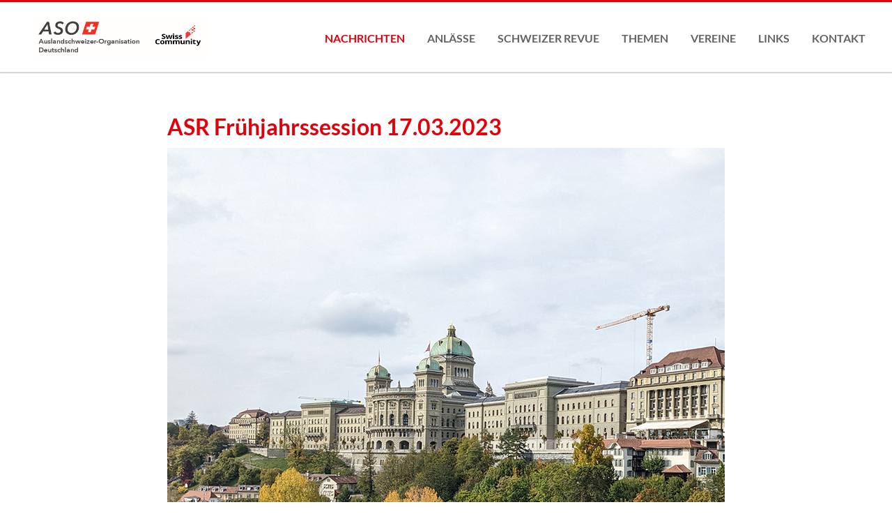

--- FILE ---
content_type: text/html; charset=UTF-8
request_url: https://aso-deutschland.de/nachrichtendetailneu/fruehjahrssession-17-03-2023.html?file=files/ASO-D%20Webseite%202022/Formulare%20und%20Statuten/0.%20Traktandenliste%20ASR_17.03.2023..pdf&cid=7220
body_size: 6732
content:
<!DOCTYPE html>
<html lang="de">
<head>

      <meta charset="UTF-8">
    <title>ASR Frühjahrs­session 17.03.2023 - Auslandschweizer-Organisation Deutschland</title>
    <base href="https://aso-deutschland.de/">

          <meta name="robots" content="index,follow">
      <meta name="description" content="Frühjahrssession der ASO in Bern am 17. März 2023">
      <meta name="generator" content="Contao Open Source CMS">
    
    
            <link rel="stylesheet" href="/bundles/rocksolidslider/css/rocksolid-slider.min.css?v=a55988fb"><link rel="stylesheet" href="/assets/colorbox/css/colorbox.min.css?v=83af8d5b"><link rel="stylesheet" href="/assets/tablesorter/css/tablesorter.min.css?v=54af7ed9"><link rel="stylesheet" href="/files/tao/css/normalize.css?v=7296c638"><link rel="stylesheet" href="/files/tao/css/icons.css?v=7296c638"><link rel="stylesheet" href="/files/tao/css/main.css?v=7296c638"><link rel="stylesheet" href="/files/tao/css/custom.css?v=9c00499d"><link rel="stylesheet" href="/files/tao/css/custom-designupdate.css?v=e70b9685">        <script src="/assets/jquery/js/jquery.min.js?v=2e868dd8"></script><script src="/bundles/rocksolidslider/js/rocksolid-slider.min.js?v=a55988fb"></script><meta name="viewport" content="width=device-width,initial-scale=1">
  
</head>
<body id="top" class="tao-no-sidebar aso">

  
	
	<div class="page">

					<header class="page-header">
				
<div class="header-navigation">
	<div class="header-navigation-inner">
<!-- indexer::stop -->
<h1 class="ce_rsce_tao_logo logo">
	<a href="">
								

<img src="/files/ASO-D%20Webseite%202022/Logo/logo-fuer-navigation.png" width="912" height="236" alt="ASO-D">

			</a>
</h1>
<!-- indexer::continue -->

<!-- indexer::stop -->
<nav class="mod_rocksolid_mega_menu main-navigation block" id="main-navigation">

  
  <a href="/nachrichtendetailneu/fruehjahrssession-17-03-2023.html?file=files/ASO-D%20Webseite%202022/Formulare%20und%20Statuten/0.%20Traktandenliste%20ASR_17.03.2023..pdf&amp;cid=7220#skipNavigation78" class="invisible">Navigation überspringen</a>

  <ul class="level_1">

	
				
		<li class="trail home kacheln aso">

							<a href="/" title="Nachrichten" class="trail home kacheln aso" itemprop="url"><span itemprop="name">Nachrichten</span>
			
			
							</a>
			
			
		</li>

	
				
		<li class="kacheln no-label">

							<a href="/anlaesse.html" title="Anlässe" class="kacheln no-label" itemprop="url"><span itemprop="name">Anlässe</span>
			
			
							</a>
			
			
		</li>

	
				
		<li class="kacheln">

							<a href="/schweizer-revue.html" title="Schweizer Revue" class="kacheln" itemprop="url"><span itemprop="name">Schweizer Revue</span>
			
			
							</a>
			
			
		</li>

	
				
		<li class="kacheln no-label">

							<a href="/themen.html" title="Themen" class="kacheln no-label" itemprop="url"><span itemprop="name">Themen</span>
			
			
							</a>
			
			
		</li>

	
				
		<li class="kacheln">

							<a href="/schweizer-vereine.html" title="Vereine" class="kacheln" itemprop="url"><span itemprop="name">Vereine</span>
			
			
							</a>
			
			
		</li>

	
				
		<li class="">

							<a href="/links.html" title="Links" class="" itemprop="url"><span itemprop="name">Links</span>
			
			
							</a>
			
			
		</li>

	
				
		<li class="submenu">

							<a href="/kontakt.html" title="Kontakt" class="submenu" aria-haspopup="true" itemprop="url"><span itemprop="name">Kontakt</span>
			
			
							</a>
			
			<ul class="level_2">

	
				
		<li class="">

							<a href="/anmeldeformular.html" title="Anmeldeformular" class="" itemprop="url"><span itemprop="name">Anmeldeformular</span>
			
			
							</a>
			
			
		</li>

	
				
		<li class="kacheln no-label">

							<a href="/asr-auslandschweizerrat.html" title="ASR" class="kacheln no-label" itemprop="url"><span itemprop="name">ASR</span>
			
			
							</a>
			
			
		</li>

	
</ul>

		</li>

	
</ul>

  <span id="skipNavigation78" class="invisible"></span>

</nav>
<!-- indexer::continue -->

</div>
</div>
<div class="main-navigation-mobile">
<!-- indexer::stop -->
<nav class="mod_navigation block">

  
  <a href="/nachrichtendetailneu/fruehjahrssession-17-03-2023.html?file=files/ASO-D%20Webseite%202022/Formulare%20und%20Statuten/0.%20Traktandenliste%20ASR_17.03.2023..pdf&amp;cid=7220#skipNavigation11" class="invisible">Navigation überspringen</a>

  
<ul class="level_1">
            <li class="trail home kacheln aso"><a href="/" title="Nachrichten" class="trail home kacheln aso">Nachrichten</a></li>
                <li class="kacheln no-label"><a href="/anlaesse.html" title="Anlässe" class="kacheln no-label">Anlässe</a></li>
                <li class="kacheln"><a href="/schweizer-revue.html" title="Schweizer Revue" class="kacheln">Schweizer Revue</a></li>
                <li class="kacheln no-label"><a href="/themen.html" title="Themen" class="kacheln no-label">Themen</a></li>
                <li class="kacheln"><a href="/schweizer-vereine.html" title="Vereine" class="kacheln">Vereine</a></li>
                <li><a href="/links.html" title="Links">Links</a></li>
                <li class="submenu"><a href="/kontakt.html" title="Kontakt" class="submenu" aria-haspopup="true">Kontakt</a>
<ul class="level_2">
            <li><a href="/anmeldeformular.html" title="Anmeldeformular">Anmeldeformular</a></li>
                <li class="kacheln no-label"><a href="/asr-auslandschweizerrat.html" title="ASR" class="kacheln no-label">ASR</a></li>
      </ul>
</li>
      </ul>

  <span id="skipNavigation11" class="invisible"></span>

</nav>
<!-- indexer::continue -->

</div>			</header>
		
		
  
<div id="tagline">
  <div class="inside">
    
<div class="tagline">
<div class="tagline-inner">
</div>
</div>  </div>
</div>

		<div class="content-wrapper">

			<main role="main" class="main-content">

				

  <div class="mod_article block" id="article-470">
    
          
<div class="mod_newsreader block">

        
  
  
<div class="layout_full block" itemscope itemtype="http://schema.org/Article">

  <h1 itemprop="name">ASR Frühjahrs&shy;session 17.03.2023</h1>

  <!---->

  
      


        <div class="content-text media media--right">            
                                            <figure>
                                                                                                                    <img src="/files/ASO-D%20Webseite%202022/Bilder%20News%20Artikel/Bundeshaus.jpg" alt width="800" height="800">
            
                                        
                    
                                        </figure>
    
    
                        <div class="rte">
            <div class="" style="text-align: justify;">
<p style="font-weight: 400;"><strong>Frühjahrssession der ASO in Bern am 17. März 2023</strong></p>
<p style="font-weight: 400;">Die Auslandschweizerräte kommen am 17. März 2023 in Bern zur Frühjahrssession zusammen. Zur Erinnerung: Deutschland stellt im Auslandschweizerrat aktuell 8 Räte, die durch die Schweizer Vereine in Deutschland im Jahr 2021 gewählt worden sind. Weitere Informationen zum Aufbau des Rates und der ASO finden Sie auch unter <a href="https://www.swisscommunity.org/de/abstimmen-mitbestimmen/auslandschweizerrat" target="_blank" rel="noopener">Auslandschweizerrat</a>.</p>
<p style="font-weight: 400;">Wir möchten Sie an dieser Stelle sehr gerne über die Themen informieren, die an der Tagung vom 17. März auf der Traktandenliste stehen.</p>
</div>
        </div>
    
            </div>






        <div class="content-download download-element ext-pdf">            
                            
            
                    <a href="https://aso-deutschland.de/nachrichtendetailneu/fruehjahrssession-17-03-2023.html?_hash=SZYJU9xjsPHqme35B%2BShgOpwUhLLztbDLTNqefcPnAE%3D&amp;cid=7220&amp;ctx=a%3A1%3A%7Bs%3A2%3A%22id%22%3Bi%3A7220%3B%7D&amp;d=attachment&amp;f=0.+Traktandenliste+ASR_17.03.2023..pdf&amp;file=files%2FASO-D+Webseite+2022%2FFormulare+und+Statuten%2F0.+Traktandenliste+ASR_17.03.2023..pdf&amp;p=ASO-D+Webseite+2022%2FFormulare+und+Statuten%2F0.+Traktandenliste+ASR_17.03.2023..pdf" type="application/pdf">Die vorläufige Agenda finden Sie hier.</a>
    
    
                                                    </div>






        <div class="content-text">            
                            
    
                        <div class="rte">
            <div class="" style="text-align: justify;">
<p style="font-weight: 400;">Dieses Jahr werden wir die Möglichkeit haben, uns am Donnerstag vor der ASR Sitzung mit Parlamentariern und Parlamentarierinnen persönlich zu treffen. Das ist dieses Jahr umso wichtiger, da 2023 ein Wahljahr ist und wir so aus erster Hand erfahren können, wie die politischen Parteien und deren Vertreter die Interessen von uns Schweizern im Ausland einordnen.</p>
<p style="font-weight: 400;">Weitere interessante Informationen zu Statistiken rund ums uns Schweizer im Ausland können Sie bei Interesse hier finden: <a href="https://www.swisscommunity.org/de/news-medien/mediacorner/statistiken" target="_blank" rel="noopener">Zahlen-Daten-Fakten</a></p>
<p style="font-weight: 400;">Wir werden Sie sehr gerne hier im Nachgang zur Tagung mit den Beschlüssen und Resultaten an dieser Stelle informieren.</p>
<p style="font-weight: 400;">Mit freundlichen Grüßen<br>Albert Küng<br>Präsident ASO Deutschland und Auslandschweizerrat</p>
<p style="font-weight: 400;">&nbsp;</p>
<p style="font-weight: 400;">Bild: Martin Abächerli</p>
</div>
        </div>
    
            </div>



  
  
</div>

  
  

</div>
    
      </div>


				
			</main>

			
		</div>

		
					<footer class="page-footer">
				
<div class="centered-wrapper ce_rsce_tao_centered_wrapper_start " style=" ">

	
	<div class="centered-wrapper-inner">
<div class="mod_rocksolid_slider sponsoren slide-horizontal block">

			
	
	
	
		
		
		
		
		<a data-rsts-type="image" title="" href="https://soliswiss.ch/"  rel="noreferrer noopener">
			

<img src="/files/ASO-D%20Webseite%202022/Sponsoren/hauptsponsor-ch-soliswiss.png" width="188" height="48" alt="">

					</a>

		
	
		
		
		
		
		<a data-rsts-type="image" title="" href="https://www.migros-shop.de/"  rel="noreferrer noopener">
			

<img src="/files/ASO-D%20Webseite%202022/Sponsoren/Migros.png" width="180" height="70" alt="">

					</a>

		
	
		
		
		
		
		<a data-rsts-type="image" title="Logo Webling Vereinssoftware" href="https://www.webling.eu/?promocode=ASO-DE"  rel="noreferrer noopener">
			

<img src="/files/ASO-D%20Webseite%202022/Sponsoren/webling_logo_horizontal_klein.png" width="170" height="37" alt="Logo Webling Vereinssoftware">

					</a>

		
	
		
		
		
		
		<a data-rsts-type="image" title="" href="https://www.zkb.ch/de/lps/private-banking-deutschland.html"  rel="noreferrer noopener">
			

<img src="/files/ASO-D%20Webseite%202022/Sponsoren/ZKB_Logo_zueriblau_Digital_sRGB.jpg" width="2500" height="584" alt="">

					</a>

		
	
	
	
</div>

<script>
(function() {

var sliderElement = [].slice.call(document.getElementsByClassName('mod_rocksolid_slider'), -1 )[0];

if (window.jQuery && jQuery.fn.rstSlider) {
	init();
}
else {
	document.addEventListener('DOMContentLoaded', init);
}

function init() {

	var $ = jQuery;
	var slider = $(sliderElement);

		slider.find('video[data-rsts-background], [data-rsts-type=video] video').each(function() {
		// Disable mejs for videos
		this.player = true;
	});
	
	slider.rstSlider({"type":"slide","direction":"x","skin":"partner","height":"175","navType":"none","scaleMode":"fit","imagePosition":"center","centerContent":true,"random":true,"loop":true,"videoAutoplay":false,"autoplayProgress":false,"pauseAutoplayOnHover":false,"keyboard":true,"captions":true,"controls":true,"thumbControls":false,"combineNavItems":true,"preloadSlides":2,"duration":500,"autoplay":4000,"autoplayRestart":6000,"slideMaxCount":4,"slideMinSize":150,"prevNextSteps":1,"visibleArea":1,"visibleAreaAlign":0.5,"gapSize":"3%"});

		// Fix missing lightbox links
	$(function() {

		if (!$.fn.colorbox) {
			return;
		}

		var lightboxConfig = {
						loop: false,
			rel: function() {
				return $(this).attr('data-lightbox');
			},
			maxWidth: '95%',
			maxHeight: '95%'
					};

		
		var update = function(links) {
						links.colorbox(lightboxConfig);
		};

		slider.on('rsts-slidestart rsts-slidestop', function(event) {
			update(slider.find('a[data-lightbox]'));
		});

		update(slider.find('a[data-lightbox]'));

	});
	
}

})();
</script>
</div>
</div>

<div class="centered-wrapper ce_rsce_tao_centered_wrapper_start footer-bar " style="background-color: #efefef; ">

	
	<div class="centered-wrapper-inner">
<div class="rs-columns ce_rs_columns_start">

	<div class="ce_rs_column_start  rs-column -large-col-3-1 -large-first -large-first-row -medium-col-3-1 -medium-first -medium-first-row -small-col-1-1 -small-first -small-last -small-first-row">

			<h1>Adresse</h1>
	


        <div class="content-text">            
                            
    
                        <div class="rte">
            <p>Sonja Lengning<br>Präsidentin ASO-Deutschland<br>Julius-Hölder-Str. 29A<br>70597 Stuttgart</p>
        </div>
    
            </div>



</div>
<div class="ce_rs_column_start  rs-column -large-col-3-1 -large-first-row -medium-col-3-1 -medium-first-row -small-col-1-1 -small-first -small-last">

			<h1>Kontakt</h1>
	


        <div class="content-text">            
                            
    
                        <div class="rte">
            <p><strong>E-Mail:</strong> <a href="&#109;&#97;&#105;&#108;&#116;&#111;&#58;&#115;&#x6F;&#110;&#x6A;&#97;&#x2E;&#108;&#x65;&#110;&#x67;&#110;&#x69;&#110;&#x67;&#64;&#x61;&#115;&#x6F;&#45;&#x64;&#101;&#x75;&#116;&#x73;&#99;&#x68;&#108;&#x61;&#110;&#x64;&#46;&#x64;&#101;" class="email">&#115;&#x6F;&#110;&#x6A;&#97;&#x2E;&#108;&#x65;&#110;&#x67;&#110;&#x69;&#110;&#x67;&#64;&#x61;&#115;&#x6F;&#45;&#x64;&#101;&#x75;&#116;&#x73;&#99;&#x68;&#108;&#x61;&#110;&#x64;&#46;&#x64;&#101;</a></p>
        </div>
    
            </div>



</div>
<div class="ce_rs_column_start  rs-column -large-col-3-1 -large-last -large-first-row -medium-col-3-1 -medium-last -medium-first-row -small-col-1-1 -small-first -small-last">

			<h1>Anmeldung Rundschreiben</h1>
	


        <div class="content-text">            
                            
    
                        <div class="rte">
            <p>Melden Sie sich für unseren regelmäßigen Newsletter an.</p>
        </div>
    
            </div>




<!-- indexer::stop -->
<div class="ce_form block">

  
      <form method="post" enctype="application/x-www-form-urlencoded" novalidate>
  <div class="formbody">
              <input type="hidden" name="FORM_SUBMIT" value="auto_form_15">
      <input type="hidden" name="REQUEST_TOKEN" value="689d5b522aeb2.TBUDSIeRLsmzKHY71kqv4a7ciQ72h2EsRa4tutqrNtc.LiF3OvaoHKjmZiVroS3ihvfx4Ty86i5IBvR9yJfdU5wvdHQcw-McosYYHQ">
                  
<div class="widget widget-text mandatory form-row">
        <label for="ctrl_424" class="mandatory">
              <span class="invisible">Pflichtfeld </span>Vorname, Nachname<span class="mandatory">*</span>
          </label>
  
    
  <input type="text" name="Vornamename" id="ctrl_424" class="text mandatory" value="" required>
</div>

<div class="widget widget-text mandatory form-row">
        <label for="ctrl_317" class="mandatory">
              <span class="invisible">Pflichtfeld </span>E-Mail<span class="mandatory">*</span>
          </label>
  
    
  <input type="email" name="email" id="ctrl_317" class="text mandatory" value="" required>
</div>
<div style="display: none !important">
	<label for="ctrl_319">Dieses Feld nicht ausfüllen</label>	<input type="text" name="email-2" id="ctrl_319" class="rsas-field" value=""><label for="ctrl_319_2">Dieses Feld nicht ausfüllen</label><input type="text" name="url" id="ctrl_319_2" class="rsas-field" value=""><label for="ctrl_319_3">Dieses Feld nicht ausfüllen</label><input type="text" name="jdqPlpGwPEhVknoA1kbozw" id="ctrl_319_3" class="rsas-field" value="FYc_PUj_OkLk2vcugEM5Zg"><script>(function(){var a=document.getElementById('ctrl_319_3'),b=a.value;a.value=a.name;a.name=b})()</script></div>

<div class="widget widget-submit  form-row">
    
        <button type="submit" id="ctrl_321" class="submit">E-Mail eintragen</button>
  </div>
  </div>
</form>
  
</div>
<!-- indexer::continue -->

  <script>
    document.currentScript.previousElementSibling.querySelector('form')?.addEventListener('submit', e => {
      // Prevent double form submission
      if (e.submitter) {
        setTimeout(() => e.submitter.disabled = true);
        setTimeout(() => e.submitter.disabled = false, 30000);
      }
    });
  </script>
</div>
</div>
</div>
</div>
  

<div class="centered-wrapper ce_rsce_tao_centered_wrapper_start sponsoren  -border-top -border-bottom" style=" ">

	
	<div class="centered-wrapper-inner">
</div>
</div>

<div class="centered-wrapper ce_rsce_tao_centered_wrapper_start  -border-top" style=" ">

	
	<div class="centered-wrapper-inner">

<!-- indexer::stop -->
<p class="footer-copyright ce_rsce_tao_footer_copyright">
	© 2026 - Auslandschweizer Organisation Deutschland	</p>
<!-- indexer::continue -->

<!-- indexer::stop -->
<nav class="mod_customnav footer-links block">

  
  <a href="/nachrichtendetailneu/fruehjahrssession-17-03-2023.html?file=files/ASO-D%20Webseite%202022/Formulare%20und%20Statuten/0.%20Traktandenliste%20ASR_17.03.2023..pdf&cid=7220#skipNavigation91" class="invisible">Navigation überspringen</a>

  
<ul class="level_1">
            <li><a href="/datenschutz.html" title="Datenschutz">Datenschutz</a></li>
                <li><a href="/impressum.html" title="Impressum">Impressum</a></li>
      </ul>

  <span id="skipNavigation91" class="invisible"></span>

</nav>
<!-- indexer::continue -->
<div class="icon-buttons ce_rsce_tao_icon_buttons">
		<ul>
					<li>
				<a href="https://www.youtube.com/channel/UCKsjk2aebvF51Fv1EcReeWw" data-icon="&#xe14f;" target="_blank" rel="noopener">
					Youtube				</a>
			</li>
					<li>
				<a href="https://www.instagram.com/aso_deutschland/" data-icon="&#xe136;" target="_blank" rel="noopener">
					Instagram				</a>
			</li>
					<li>
				<a href="https://cloud.aso-deutschland.de/index.php/s/QqXMQFCG2m4CXPm/authenticate/showShare" data-icon="&#x2601;" target="_blank" rel="noopener">
					Cloud				</a>
			</li>
			</ul>
</div>
</div>
</div>
			</footer>
		
	</div>

	

  
<script src="/assets/jquery-ui/js/jquery-ui.min.js?v=1.13.2"></script>
<script>
  jQuery(function($) {
    $(document).accordion({
      // Put custom options here
      heightStyle: 'content',
      header: '.toggler',
      collapsible: true,
      active: false,
      create: function(event, ui) {
        ui.header.addClass('active');
        $('.toggler').attr('tabindex', 0);
      },
      activate: function(event, ui) {
        ui.newHeader.addClass('active');
        ui.oldHeader.removeClass('active');
        $('.toggler').attr('tabindex', 0);
      }
    });
  });
</script>

<script>
    jQuery(function ($) {
        $('a[data-lightbox]').map(function () {
            $(this).colorbox({
                // Put custom options here
                loop: false,
                rel: $(this).attr('data-lightbox'),
                maxWidth: '95%',
                maxHeight: '95%'
            });


            if ($(this).hasClass('infolightbox')) {
                $(this).colorbox(
                    {
                        inline: true,
                        href: $(this).attr('href'),
                        onClosed: function () {
                            let formid = $(this).attr('href');
                            $(formid).hide();
                        },
                        onOpen: function () {
                            let formid = $(this).attr('href');
                            $(formid).show();
                        }
                    });
            } else {
                $(this).colorbox({inline: false});
            }
        });
    });
</script>
<script src="/assets/tablesorter/js/tablesorter.min.js?v=2.31.3.1"></script>
<script>
  jQuery(function($) {
    $('.ce_table .sortable').each(function(i, table) {
      var attr = $(table).attr('data-sort-default'),
          opts = {}, s;

      if (attr) {
        s = attr.split('|');
        opts = { sortList: [[s[0], s[1] == 'desc' | 0]] };
      }

      $(table).tablesorter(opts);
    });
  });
</script>

<script src="/files/tao/js/script.js"></script>
  <script type="application/ld+json">
{
    "@context": "https:\/\/schema.org",
    "@graph": [
        {
            "@type": "WebPage"
        },
        {
            "@id": "#\/schema\/image\/fddead9e-b92a-11ed-9913-001a4a15069e",
            "@type": "ImageObject",
            "contentUrl": "\/files\/ASO-D%20Webseite%202022\/Bilder%20News%20Artikel\/Bundeshaus.jpg"
        },
        {
            "@id": "#\/schema\/file\/65cf7279-b92b-11ed-9913-001a4a15069e",
            "@type": "DigitalDocument",
            "contentUrl": "ASO-D Webseite 2022\/Formulare und Statuten\/0. Traktandenliste ASR_17.03.2023..pdf",
            "encodingFormat": "application\/pdf",
            "name": "Die vorläufige Agenda finden Sie hier."
        }
    ]
}
</script>
<script type="application/ld+json">
{
    "@context": "https:\/\/schema.contao.org",
    "@graph": [
        {
            "@type": "Page",
            "fePreview": false,
            "groups": [],
            "noSearch": false,
            "pageId": 309,
            "protected": false,
            "title": "ASR Frühjahrs­session 17.03.2023"
        }
    ]
}
</script></body>
</html>


--- FILE ---
content_type: text/css
request_url: https://aso-deutschland.de/files/tao/css/custom.css?v=9c00499d
body_size: 6856
content:
.cookiebar {
	z-index: 200;
}

.page-header {
	border-top:3px solid #e3000b;
	z-index: 100;
}

.header-navigation-inner {
	height: 6.25em;
}

.news-list-boxed-item-image time {
	top: 0;
	left: 0;
	width: auto;
	padding:0 0.313em 0.188em 0.313em;
	margin:0;
	font-size:0.875em;
	font-weight: bold;
	text-align: left;
	background:#e3000b;
	text-shadow: 0 0 0 rgba(0, 0, 0, 0);
	color:#fff;
}

.news-list-boxed-item h1 a,
h2 a {
	background:none;
	color:#e3000b;
}

.news-list-boxed-item:hover h1 a,
.news-list-boxed-item h1 a:hover,
h2 a:hover {
	background:#e3000b;
	color:#FFF;
	text-decoration:none;
}

.news-list-boxed-item p {
 -webkit-hyphens: auto;
 -moz-hyphens: auto;
 -ms-hyphens: auto;
 hyphens: auto;
}

.header-links.-right a,
.header-links.-right li.active {
	margin-left: 2em;
}

.header-links.header-subnav.-right {
	margin-right:0;
}

.header-subnav ul {
	margin:0.125em 0 0 0;
	padding:0;
}

.header-login > h3{
	margin-left: 1em;
}

.main-navigation {
	margin-right: 5.55556%;
	padding-right:0;
}

.rsts-skin-partner.rsts-main.sponsoren {
	margin-top:0.625em;
}

.ce_accordion .accordion {
	background-color:#f6f6f6;
}

.links .content-text {
	margin-bottom:1.563em;
	border-bottom:1px solid #e5dede;
}

.links .content-text.last {
	border-bottom:none;
}

.links h2 {
	color:#575757;
}

.content-text {
	clear:both;
}

.image_container {
	padding: 0.188em;
}

.main-navigation {
	margin-right: 1.375em;
}

.header-bar-inner {
	padding-right: 1.875em;
}

/* ########## 4 Spalten ########### */

.tao-sidebar-right .main-content {
	width: 66%;
	margin-left: 3.57143%;
}

@media screen and (max-width: 900px) {
	.tao-sidebar-right .main-content {
		width: auto;
		margin-left: 5.55556%;
	}
	.sidebar .mod_rocksolid_slider {
		display:none;
	}
}



@media screen and (min-width: 901px) {
.page-footer .mod_rocksolid_slider {
	display:none;
}
.page-footer .centered-wrapper.sponsoren {
	border:0;
}
}

.vereine .content-hyperlink {
	border-top:1px solid #e8e5e5;
	height:2em;
}

.vereine .content-hyperlink:before,
.themen .more a:before {
	font: 100%/1 "RockSolid Icons";
	content: "\e019";
	color:#e3000b;
	-webkit-font-smoothing: antialiased;
	font-smoothing: antialiased;
	text-rendering: geometricPrecision;
	text-indent: 0;
	display: inline-block;
	position: relative;
	bottom: 0.0625em;
	margin-right: 0.16667em;
	font-size: 0.75em;
}

.layout_latest .image_container {
	float:left;
	margin-top: 0.75em;
	margin-right: 1.5em;
}

.sidebar .mod_newsmenu li {
	float:left;
	margin-right:.75em;
}

.sidebar .mod_newsmenu a,
.sidebar .mod_newsmenu li.active span {
	padding: 0.41667em 0.83333em;
	font-size: 0.8em;
	color: #333333;
	text-shadow: 0 -1px 0 #cfcfcf;
	background: #e8e8e8;
	background: -webkit-linear-gradient(#f5f5f5, #e0e0e0);
	background: -moz-linear-gradient(#f5f5f5, #e0e0e0);
	background: -o-linear-gradient(#f5f5f5, #e0e0e0);
	background: linear-gradient(#f5f5f5, #e0e0e0);
	box-shadow: none;
	margin: 0.75em 0;
	font-family: inherit;
	position: relative;
	-webkit-appearance: none;
	-moz-appearance: none;
	appearance: none;
	display: inline-block;
	border-width:1px;
	border-style:solid;
	border-radius: 3px;
	border-color: #c2c2c2 #b5b5b5 #a8a8a8;
	outline: none;
	line-height: 1.42929;
	text-align: center;
	text-decoration: none;
	text-transform: uppercase;
}

.sidebar .mod_newsmenu a:hover {
	border-color: #b5b5b5 #a8a8a8 #9c9c9c;
	background: -webkit-linear-gradient(#fcfcfc, #d9d9d9);
	background: -moz-linear-gradient(#fcfcfc, #d9d9d9);
	background: -o-linear-gradient(#fcfcfc, #d9d9d9);
	background: linear-gradient(#fcfcfc, #d9d9d9);
}

.sidebar .mod_newsmenu li.active span {
	background: -webkit-linear-gradient(#f0f0f0, #e5e5e5);
	background: -moz-linear-gradient(#f0f0f0, #e5e5e5);
	background: -o-linear-gradient(#f0f0f0, #e5e5e5);
	background: linear-gradient(#f0f0f0, #e5e5e5);
}

.sidebar .content-text,
.sidebar .mod_rocksolid_slider {
	-webkit-box-shadow: -5px 0 5px 0 #cccccc;
	box-shadow: -5px 0 5px 0 #cccccc;
	padding:.1em 0 1em 1.5em;
	margin-bottom:1em;
	background:#FFF;
}

.themen .more {
	border-bottom:1px solid #e5dede;
}

.themen .teaser p {
	margin-bottom:0;
}

#navi.scrolled {
	position:fixed;
	z-index:1;
	top:0;
	left:0;
	background:#FFF;
	-webkit-transition: all 550ms ease;
	-moz-transition: all 550ms ease;
	-ms-transition: all 550ms ease;
	-o-transition: all 550ms ease;
	transition: all 550ms ease;
	width:40%;
	margin-left:21.6%;
	margin-right:15%;
	margin-top:50px;
	padding-bottom:10px;
}
#navi-sticky-wrapper {
	z-index: 9999 !important;

}
#navi-sticky-wrapper .image_container {
	border: 0;
	box-shadow: none !important;
	margin-bottom: 10px;
}
#navi {
	background: #fff;
	border: 1px solid #d2cbcb;
	border-radius: 3px;
	padding: 0rem 0.7rem 0rem 0.7rem;
	min-height: 125px !important;
	z-index: 9999;
	zoom: 1 !important;
}
#navi h5 {
	margin-top: 0.3em;
}
.news-list-boxed-item-image {
	z-index: 1 !important;
	position: static;
}

/* Konferenzanmeldung Formular */

select {
    padding: 11px;
    font-size: 14px;
    border-radius: 3px;
	border: 1px solid #c6bdbd;
	color: inherit;
}

form.konferenzanmeldung h2 {
	margin-top: 40px;
	border-top: 2px solid #e5dede;
	padding-top: 20px;
}

form.konferenzanmeldung h3 {
	margin-top: 3em;
	font-weight: bold;
}

form.konferenzanmeldung tr:nth-child(even) {background-color: #f6f6f6;}

form.konferenzanmeldung td:first-child {
	width: 25%;
}

form.konferenzanmeldung .widget-select.teilname,
form.konferenzanmeldung .checkbox_container,
form.konferenzanmeldung .widget-radio.teilname {
	background-color: #f2f9e2;
	border-radius: 5px;
	padding: 1em;
	border: 2px solid #a5da3f;
	/* margin-bottom: 60px; */
}

form.konferenzanmeldung .checkbox {margin-right:5px;}

form.konferenzanmeldung .widget-select.teilname label,
form.konferenzanmeldung .widget-radio.teilname legend {
	font-weight: bold;
	margin-bottom: 10px;
	color: #575757;
	font-size: 0.875em;
}

legend .mandatory {
	color: #e3000b;
}

form.konferenzanmeldung .widget-radio.teilname {
	padding-top: 0;
	padding-bottom: 0;
}

form.konferenzanmeldung td {
	vertical-align: top;
}

form.konferenzanmeldung .widget-explanation.kosten table,
.info-konferenz {
	width: 100%;
	border-color: #ecbe04;
	border: 2px solid #ecbe04;
}

form.konferenzanmeldung .widget-explanation.kosten td:first-child {
	color: #f09e00;
	font-weight: bold;
}

form.konferenzanmeldung fieldset {
	padding: 0;
	width: 100%;
	border: none;
}

.info-konferenz {
	padding: 1em;
	margin-top: 1em;
}

form.konferenzanmeldung ul {
	margin-bottom: 0;
}

/* Bildgrößen Wahl ASR (Detailseite Nachrichten) */

.asr-wahl .image_container.float_left {
	max-width: 213px;
}
.asr-wahl .accordion {
	padding: 20px;
}
.asr-wahl .accordion div:first-child {
	display: inline-block;
	width: 100%;
}

.asr-wahl video {
	max-width: 100%;
	max-height: 370px;
	height: auto;
	background: #000;
}

/* 1-Column ohne Sponsoren mobile */

.ohne-sponsoren-mobile footer .sponsoren {
	display: none;
}

--- FILE ---
content_type: text/css
request_url: https://aso-deutschland.de/files/tao/css/custom-designupdate.css?v=e70b9685
body_size: 17730
content:
@charset "UTF-8";
.centered-wrapper-inner,
.header-navigation-inner,
.header-bar-inner,
.content-wrapper {
  max-width: 1400px;
}

@media screen and (max-width: 1430px) {
  .centered-wrapper-inner {
    margin-right: 3.7037%;
    margin-left: 3.7037%;
  }
}
/* lato-regular - latin */
@font-face {
  font-family: "Lato";
  font-style: normal;
  font-weight: 400;
  src: local(""), url("../fonts/lato-v23-latin-regular.woff2") format("woff2"), url("../fonts/lato-v23-latin-regular.woff") format("woff"); /* Chrome 6+, Firefox 3.6+, IE 9+, Safari 5.1+ */
}
/* lato-700 - latin */
@font-face {
  font-family: "Lato";
  font-style: normal;
  font-weight: 700;
  src: local(""), url("../fonts/lato-v23-latin-700.woff2") format("woff2"), url("../fonts/lato-v23-latin-700.woff") format("woff"); /* Chrome 6+, Firefox 3.6+, IE 9+, Safari 5.1+ */
}
/* lato-900 - latin */
@font-face {
  font-family: "Lato";
  font-style: normal;
  font-weight: 900;
  src: local(""), url("../fonts/lato-v23-latin-900.woff2") format("woff2"), url("../fonts/lato-v23-latin-900.woff") format("woff"); /* Chrome 6+, Firefox 3.6+, IE 9+, Safari 5.1+ */
}
body {
  overflow-y: scroll;
  font-family: "Lato", Arial, Helvetica, sans-serif;
}

h1.content-headline {
  margin-bottom: 2.5rem;
}

.content-wrapper {
  margin-top: 2rem;
}

.image_container {
  border: none;
  padding: 0;
}
.image_container img {
  border-radius: 6px;
}

h2.content-headline {
  margin: 4rem 0 2rem !important;
}

.page-footer .mod_rocksolid_slider {
  display: block;
}

.page-header {
  z-index: 100;
}

@media only screen and (max-width: 600px) {
  .page-header a img {
    padding-left: 75px;
  }
}
.rs-column h2:first-child {
  margin-top: 0;
}

button {
  border: none !important;
  background: rgb(227, 0, 11) !important;
  color: #ffffff;
  text-shadow: none !important;
  font-size: 0.85rem !important;
  border-radius: 6px !important;
}

.main-navigation > ul > li > a,
.main-navigation > ul > li > strong.active,
.main-navigation > ul > li > strong.trail,
.main-navigation > ul > li > strong.forward {
  font-size: 16px;
  font-weight: bold;
  text-transform: uppercase !important;
  padding: 0 1rem;
}
.main-navigation > ul > li > a.last,
.main-navigation > ul > li > strong.active.last,
.main-navigation > ul > li > strong.trail.last,
.main-navigation > ul > li > strong.forward.last {
  padding-right: 2rem;
}

@media screen and (max-width: 1100px) {
  .main-navigation {
    position: relative;
    float: none;
    height: 3.125em;
    margin-right: 0;
    padding-right: 1.5em;
    padding-left: 1.5em;
  }
  .logo {
    position: static;
    margin-left: 5.55556%;
    padding-top: 1.2em;
    padding-bottom: 0.75em;
  }
}
.vereine .logo {
  display: flex;
  justify-content: end;
  margin-right: 5.55556%;
}
.vereine .logo a {
  width: 70vw;
  display: flex;
  justify-content: end;
}
.vereine .logo img {
  padding-left: 0;
  max-width: 100%;
  height: auto;
}

@media screen and (min-width: 599px) {
  .vereine .logo a {
    width: 25vw;
  }
  .vereine .logo img {
    padding-left: 0;
    max-height: 70px;
  }
}
@media screen and (min-width: 1100px) {
  .vereine .logo a {
    justify-content: start;
  }
  .vereine .logo img {
    max-width: inherit;
  }
}
.feature-box {
  display: flex !important;
  align-items: center !important;
}

.feature-box-text {
  display: flex !important;
  flex-direction: column !important;
  align-items: center !important;
}
.feature-box-text h1.-super-size {
  display: inline-block;
  background: rgb(227, 0, 11);
  padding: 0 0.5rem;
  border-radius: 3px;
  margin: 1rem;
  color: #ffffff;
}
.feature-box-text h3 {
  font-size: 1.25rem;
  font-weight: 600;
  margin: 1rem !important;
  padding: 0 1rem;
  background: #ffffff;
  color: rgb(227, 0, 11);
  border-radius: 3px;
}

@media only screen and (max-width: 599px) {
  .feature-box-text h3 {
    -webkit-hyphens: auto;
    -ms-hyphens: auto;
    hyphens: auto;
  }
}
/*.homeslider {

  .centered-wrapper-inner {
    height: 70vh;

    .content-text {
      position: absolute;
      width: 100%;
      z-index: 99;
      text-align: center;
    }
  }
}*/
.homeslider .centered-wrapper-inner {
  height: 70vh;
}
.homeslider .centered-wrapper-inner .rs-columns {
  position: absolute;
  height: 100%;
}
.homeslider .centered-wrapper-inner .rs-columns .rs-column {
  height: 100%;
  display: flex;
  align-items: center;
}
.homeslider .centered-wrapper-inner .rs-columns .rs-column .content-text {
  position: relative;
  z-index: 99;
  max-width: 900px;
  margin: 0 auto;
  text-align: center;
}
.homeslider .centered-wrapper-inner .rs-columns .rs-column .content-text h1, .homeslider .centered-wrapper-inner .rs-columns .rs-column .content-text h2 {
  display: inline-block;
  background: rgb(227, 0, 11);
  padding: 0 0.5rem;
  border-radius: 3px;
  margin: 1rem;
  color: #ffffff;
  font-size: 2.25em;
}
.homeslider .centered-wrapper-inner .rs-columns .rs-column .content-text p {
  font-size: 1.25rem;
  font-weight: 600;
  margin: 1rem !important;
  padding: 0 1rem;
  background: #ffffff;
  color: rgb(227, 0, 11);
  border-radius: 3px;
}

@media only screen and (min-width: 599px) {
  .homeslider .content-text h1, .homeslider .content-text h2 {
    font-size: 3.625em !important;
  }
}
.kacheln .rasterboxen {
  margin: 1.5rem 0 3rem 0;
}
.kacheln .rasterboxen .mod_newslist,
.kacheln .rasterboxen .mod_eventlist {
  display: grid;
  grid-gap: 30px 0;
}
.kacheln .rasterboxen .mod_newslist .pagination,
.kacheln .rasterboxen .mod_eventlist .pagination {
  grid-column: 1/-1; /* Erstreckt das Element von der ersten bis zur letzten Spalte */
}

@media only screen and (min-width: 600px) {
  .kacheln .rasterboxen .mod_newslist,
  .kacheln .rasterboxen .mod_eventlist {
    grid-template-columns: 47.5% 47.5%;
    grid-gap: 30px 5%;
  }
}
@media only screen and (min-width: 1189px) {
  .kacheln .rasterboxen .mod_newslist,
  .kacheln .rasterboxen .mod_eventlist {
    grid-template-columns: 23% 23% 23% 23%;
    grid-gap: 30px 2.5%;
  }
}
.layout_latest.newsitem a,
.layout_teaser.newsitem a {
  display: block;
  position: relative;
  height: 300px;
  background: rgb(227, 0, 11);
  border-radius: 6px;
  box-shadow: 0 0 3px rgba(0, 0, 0, 0.5);
}
.layout_latest.newsitem a:hover,
.layout_teaser.newsitem a:hover {
  box-shadow: none;
  /*      -moz-transform: scale(.99) rotate(0deg) translateX(0px) translateY(0px) skewX(0deg) skewY(0deg);
        -webkit-transform: scale(.99) rotate(0deg) translateX(0px) translateY(0px) skewX(0deg) skewY(0deg);
        -o-transform: scale(.99) rotate(0deg) translateX(0px) translateY(0px) skewX(0deg) skewY(0deg);
        -ms-transform: scale(.99) rotate(0deg) translateX(0px) translateY(0px) skewX(0deg) skewY(0deg);
        transform: scale(.99) rotate(0deg) translateX(0px) translateY(0px) skewX(0deg) skewY(0deg);*/
  -webkit-transition: all 0.1s linear;
  -moz-transition: all 0.1s linear;
  -ms-transition: all 0.1s linear;
  -o-transition: all 0.1s linear;
  transition: all 0.1s linear;
}
.layout_latest.newsitem a:hover h2,
.layout_teaser.newsitem a:hover h2 {
  /* Mehrzeiligen Text mit CSS kürzen */
  overflow: hidden;
  display: -webkit-box;
  -webkit-box-orient: vertical;
  -webkit-line-clamp: 7;
  font-size: 1.5rem;
  display: none;
}
.layout_latest.newsitem a:hover .newsitemteaser,
.layout_teaser.newsitem a:hover .newsitemteaser {
  display: block;
  overflow: hidden;
  display: -webkit-box;
  -webkit-box-orient: vertical;
  -webkit-line-clamp: 3;
  bottom: 1rem;
}
.layout_latest.newsitem a:hover .newsitemteaser p,
.layout_teaser.newsitem a:hover .newsitemteaser p {
  margin-bottom: 0.75rem;
}
.layout_latest.newsitem a:hover .image_container:before,
.layout_teaser.newsitem a:hover .image_container:before {
  height: 100%;
  background: rgb(227, 0, 11);
}
.layout_latest.newsitem .label,
.layout_teaser.newsitem .label {
  position: absolute;
  z-index: 99;
  display: inline-block;
  color: #ffffff;
  margin: 8px 0 0 0;
  border-top-right-radius: 3px;
  border-bottom-right-radius: 3px;
  text-transform: uppercase;
  font-weight: 900;
  font-size: small;
  letter-spacing: 0.05rem;
  background: rgb(227, 0, 11);
}
.layout_latest.newsitem .label p,
.layout_teaser.newsitem .label p {
  margin: 0;
  padding: 0.1rem 0.75rem;
}
.layout_latest.newsitem h2,
.layout_teaser.newsitem h2 {
  text-transform: uppercase;
  font-size: 1.5rem;
  letter-spacing: 0.1rem;
  font-weight: 900;
  /* Mehrzeiligen Text mit CSS kürzen */
  overflow: hidden;
  display: -webkit-box;
  -webkit-box-orient: vertical;
  -webkit-line-clamp: 3;
  /* Worttrennung */
  /*  -webkit-hyphens: auto;
    -ms-hyphens: auto;
    hyphens: auto;*/
}
.layout_latest.newsitem h2,
.layout_latest.newsitem .newsitemteaser,
.layout_teaser.newsitem h2,
.layout_teaser.newsitem .newsitemteaser {
  position: absolute;
  bottom: 0;
  z-index: 99;
  color: #fff;
  line-height: 120%;
  padding: 0 0.75rem;
  max-width: 100%;
}
.layout_latest.newsitem .newsitemteaser,
.layout_teaser.newsitem .newsitemteaser {
  display: none;
}
.layout_latest.newsitem .image_container,
.layout_teaser.newsitem .image_container {
  margin: 0;
  padding: 0;
  border: none;
  float: none;
  position: absolute;
  z-index: 95;
  overflow: hidden;
  border-radius: 6px;
  height: 100%;
  width: 100%;
}
.layout_latest.newsitem .image_container:before,
.layout_teaser.newsitem .image_container:before {
  content: " ";
  display: block;
  position: absolute;
  bottom: 0;
  height: 75%;
  width: 100%;
  /* Permalink - use to edit and share this gradient: https://colorzilla.com/gradient-editor/#000000+0,000000+100&0+0,0.65+99 */
  background: -moz-linear-gradient(top, rgba(0, 0, 0, 0) 0%, rgba(0, 0, 0, 0.65) 99%, rgba(0, 0, 0, 0.65) 100%); /* FF3.6-15 */
  background: -webkit-linear-gradient(top, rgba(0, 0, 0, 0) 0%, rgba(0, 0, 0, 0.65) 99%, rgba(0, 0, 0, 0.65) 100%); /* Chrome10-25,Safari5.1-6 */
  background: linear-gradient(to bottom, rgba(0, 0, 0, 0) 0%, rgba(0, 0, 0, 0.65) 99%, rgba(0, 0, 0, 0.65) 100%); /* W3C, IE10+, FF16+, Chrome26+, Opera12+, Safari7+ */
  filter: progid:DXImageTransform.Microsoft.gradient( startColorstr="#00000000", endColorstr="#a6000000",GradientType=0 ); /* IE6-9 */
}
.layout_latest.newsitem .image_container img,
.layout_teaser.newsitem .image_container img {
  width: 100%;
  height: 100%;
  object-fit: cover;
}

.aso .hide-on-aso {
  display: none;
}

.kacheln.no-label .layout_latest.newsitem .label,
.layout_teaser.no-label .label,
.layout_teaser.bygone .label,
.no-date .info {
  display: none;
}

@media only screen and (min-width: 600px) {
  .layout_latest.newsitem a {
    height: 250px;
  }
}
@media only screen and (min-width: 901px) {
  .layout_latest.newsitem a {
    height: 210px;
  }
}
@media only screen and (min-width: 1200px) {
  .layout_latest.newsitem a {
    height: 275px;
  }
  .layout_latest.newsitem h2 {
    font-size: 1.7rem;
  }
}
a .label:after {
  display: block;
  padding: 0.1rem 0.75rem;
  font-weight: 400 !important;
  font-style: italic;
}

a[href*="schweizerverein-sh.de"] .label:after {
  content: "Verein: Schleswig-Holstein";
}

a[href*="schweizerverein-hamburg.de"] .label:after {
  content: "Verein: Hamburg";
}

a[href*="schweizer-gesellschaft-stuttgart.de"] .label:after {
  content: "Verein: Stuttgart";
}

a[href*="schweizer-gesellschaft-pforzheim.de"] .label:after {
  content: "Verein: Pforzheim";
}

a[href*="schweizer-verein-dresden.de"] .label:after {
  content: "Verein: Dresden";
}

a[href*="schweizer-verein-nuernberg.de"] .label:after {
  content: "Verein: Nürnberg";
}

a[href*="schweizer-verein-saarland.de"] .label:after {
  content: "Verein: Saarland";
}

a[href*="schweizerclubaachen.de"] .label:after {
  content: "Verein: Aachen";
}

a[href*="schweizerverein-os.de"] .label:after {
  content: "Verein: Osnabrück";
}

.ce_image.sponsor {
  box-shadow: 0 0 3px rgba(0, 0, 0, 0.5);
  border-radius: 6px;
  height: 100%;
  display: flex;
  align-items: center;
  justify-content: center;
}
.ce_image.sponsor .image_container {
  border: none;
  box-shadow: none;
}
.ce_image.sponsor .image_container a:hover:after,
.ce_image.sponsor .image_container a:focus:after {
  display: none;
}
.ce_image.sponsor .image_container a:hover img,
.ce_image.sponsor .image_container a:focus img {
  -webkit-filter: none;
  -moz-filter: none;
  filter: none;
  -webkit-transform: scale(1);
  -moz-transform: scale(1);
  -ms-transform: scale(1);
  -o-transform: scale(1);
  transform: scale(1);
}

.mod_newsreader,
.chronik .main-content,
.mod_eventreader {
  max-width: 800px;
  margin: 0 auto 4rem;
}

.mod_eventreader .info {
  border-bottom: 1px solid #cccccc;
  padding-bottom: 0.5rem;
}

.kacheln .content-downloads.revuedownloads {
  padding: 0;
  border: 0;
}
.kacheln .content-downloads.revuedownloads ul {
  display: grid;
  grid-gap: 30px 0;
  list-style: none;
  padding-left: 0;
}
.kacheln .content-downloads.revuedownloads ul a {
  text-transform: uppercase;
  font-size: 1.5rem;
  letter-spacing: 0.1rem;
  font-weight: 900;
  /* Mehrzeiligen Text mit CSS kürzen */
  overflow: hidden;
  display: -webkit-box;
  -webkit-box-orient: vertical;
  -webkit-line-clamp: 3;
  /* Worttrennung */
  /*  -webkit-hyphens: auto;
    -ms-hyphens: auto;
    hyphens: auto;*/
  color: #000000;
  padding: 2.5rem 0.75rem 0.25rem;
  display: block;
  border: 4px solid #e1e1e1;
  border-radius: 6px;
}
.kacheln .content-downloads.revuedownloads ul a:hover {
  background: #efefef;
  border-color: rgb(227, 0, 11);
  text-decoration: none;
}
.kacheln .content-downloads.revuedownloads ul a span {
  display: none;
}

@media only screen and (min-width: 600px) {
  .kacheln .content-downloads.revuedownloads {
    padding: 0;
    border: 0;
  }
  .kacheln .content-downloads.revuedownloads ul {
    grid-template-columns: 47.5% 47.5%;
    grid-gap: 30px 5%;
  }
}
@media only screen and (min-width: 1189px) {
  .kacheln .content-downloads.revuedownloads {
    padding: 0;
    border: 0;
  }
  .kacheln .content-downloads.revuedownloads ul {
    grid-template-columns: 23% 23% 23% 23%;
    grid-gap: 30px 2.5%;
  }
  .kacheln .content-downloads.revuedownloads ul a {
    font-size: 1.7rem;
  }
}
.terminplan {
  display: grid;
  grid-gap: 30px 0;
  margin-top: 1.6875em;
}
.terminplan .content-downloads {
  border: none;
  padding: 0;
  margin: 0;
}
.terminplan .content-downloads ul {
  list-style: none;
  padding-left: 0;
}
.terminplan .content-downloads,
.terminplan ul, .terminplan li, .terminplan a {
  height: 100%;
}
.terminplan .rs-column {
  padding: 2rem 0.75rem;
  border: 4px solid #e1e1e1;
  border-radius: 6px;
  margin: 0 !important;
  width: 100% !important;
}
.terminplan .rs-column p:last-child {
  margin-bottom: 0;
}
.terminplan .rs-column.-large-first.-large-first-row {
  background: rgb(227, 0, 11);
  border: 4px solid rgb(227, 0, 11);
  padding: 0;
}
.terminplan .rs-column.-large-first.-large-first-row ul {
  margin: 0;
}
.terminplan .rs-column.-large-first.-large-first-row ul a {
  text-transform: uppercase;
  font-size: 1.5rem;
  letter-spacing: 0.1rem;
  font-weight: 900;
  /* Mehrzeiligen Text mit CSS kürzen */
  overflow: hidden;
  display: -webkit-box;
  -webkit-box-orient: vertical;
  -webkit-line-clamp: 3;
  /* Worttrennung */
  /*  -webkit-hyphens: auto;
    -ms-hyphens: auto;
    hyphens: auto;*/
  color: #ffffff;
  text-decoration: none;
  display: grid;
  align-content: end;
  padding: 0.75rem;
}
.terminplan .rs-column.-large-first.-large-first-row ul a:hover {
  background: #efefef;
  color: rgb(227, 0, 11);
}
.terminplan .rs-column.-large-first.-large-first-row ul a span {
  display: none;
}

@media only screen and (min-width: 600px) {
  .terminplan {
    grid-template-columns: 47.5% 47.5%;
    grid-gap: 30px 5%;
  }
}
@media only screen and (min-width: 1189px) {
  .terminplan {
    grid-template-columns: 23% 23% 23% 23%;
    grid-gap: 30px 2.5%;
  }
}
.slide-horizontal .rsts-slide a {
  display: grid;
  margin-top: 0;
  height: 100%;
}
.slide-horizontal .rsts-slide a img {
  max-width: 120px !important;
  height: auto !important;
}
.slide-horizontal .rsts-slide a div {
  display: grid;
  align-items: center;
  justify-items: center;
}

@media screen and (min-width: 1189px) {
  .slide-horizontal .rsts-slide a img {
    max-width: 200px !important;
    height: auto !important;
  }
}
.home .page-footer .slide-horizontal {
  display: none;
}

.beitrittsformular-vereine {
  -webkit-box-shadow: 0 0 5px 0 #B8B8B8;
  box-shadow: 0 0 5px 0 #B8B8B8;
  max-width: 700px;
  margin: 4rem auto 0 auto !important;
  padding: 2rem;
  border-radius: 4px;
}
.beitrittsformular-vereine .checkbox,
.beitrittsformular-vereine .radio {
  margin-right: 0.4rem;
}
.beitrittsformular-vereine input, .beitrittsformular-vereine select, .beitrittsformular-vereine fieldset {
  width: 100%;
}

footer figure a {
  display: block;
}
footer figure img {
  max-width: 100%;
  height: auto;
}

.page-footer .centered-wrapper-inner {
  padding-left: 5.55556%;
  padding-right: 5.55556%;
}
.page-footer .centered-wrapper-inner .content-hyperlink:before {
  display: none;
}

@media screen and (min-width: 900px) {
  .page-footer .centered-wrapper-inner {
    padding-left: 2.6%;
    padding-right: 2.6%;
  }
}
.page-footer .icon-buttons {
  display: grid;
  margin: 0 0 2rem 0;
}
.page-footer .icon-buttons a {
  width: 3rem;
  height: 3rem;
  border: none;
}
.page-footer .icon-buttons a:after {
  font-size: 2rem;
}

.bildlinks {
  display: grid;
  grid-gap: 30px 5%;
}
.bildlinks .rs-column {
  width: 100% !important;
}
.bildlinks .rs-column .image_container {
  border-radius: 7px;
  overflow: hidden;
}

@media only screen and (min-width: 600px) {
  .bildlinks {
    grid-template-columns: 1fr 1fr;
  }
}
@media only screen and (min-width: 1189px) {
  .bildlinks {
    grid-gap: 30px 2.5%;
  }
}
